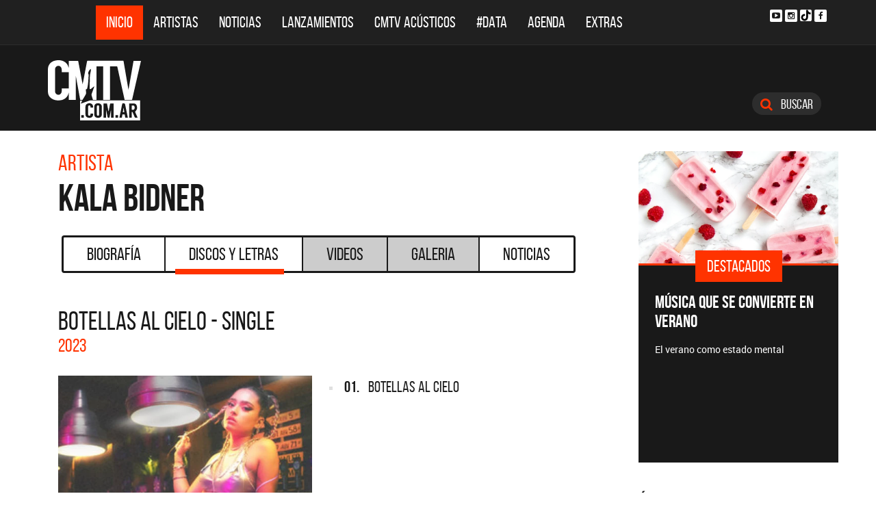

--- FILE ---
content_type: text/html; charset=ISO-8859-1
request_url: https://www.cmtv.com.ar/discos_letras/show.php?bnid=3146&banda=Kala_Bidner&DS_DS=22756&disco=BOTELLAS_AL_CIELO_-_SINGLE
body_size: 50233
content:
<!DOCTYPE html>
<html lang="es">
<head>
  
<title>CMTV - BOTELLAS AL CIELO - SINGLE de Kala Bidner</title>
<!--META DATA-->
<meta charset="ISO-8859-1">
<meta name="viewport" content="width=device-width, initial-scale=1, maximum-scale=5" />
<meta name="description" content='CMTV - Discografía actualizada de Kala Bidner'>
<meta name="author" content="CMTV">
<meta name="web_author" content="CMTV">
<meta name="Robots" content="all">
<meta name="copyright" content="2015" />
<meta name="robots" content="index, follow, max-image-preview:large">
<meta name="revisit-after" content="1 days" />
<meta name="theme-color" content="#a1a1a1"/>
<meta property="fb:pages" content="466025356756539" />


<!-- Google tag (gtag.js) -->
<script async src="https://www.googletagmanager.com/gtag/js?id=G-NBX9V9F7E2"></script>
<script>
  window.dataLayer = window.dataLayer || [];
  function gtag(){dataLayer.push(arguments);}
  gtag('js', new Date());

  gtag('config', 'G-NBX9V9F7E2');
</script>
<!-- end google new -->


<!--OPEN GRAPH PROTOCOL-->
<meta property="og:title" content="CMTV - BOTELLAS AL CIELO - SINGLE de Kala Bidner" />
<meta property="og:description" content='CMTV - Discografía actualizada de Kala Bidner' />

<meta property="og:url" content="https://www.cmtv.com.ar/discos_letras/show.php?bnid=3146&banda=Kala_Bidner&DS_DS=22756&disco=BOTELLAS_AL_CIELO_-_SINGLE" />
<meta property="og:locale" content="es_ES" />
<meta property="og:type" content="article" />
<meta property="og:site_name" content="CMTV" />
<meta property="og:image" content="//www.cmtv.com.ar/tapas-cd/0735176001685707186.webp" />
<meta property="og:image:secure_url" content="//www.cmtv.com.ar/tapas-cd/0735176001685707186.webp" />
<meta property="og:image:type" content="image/jpeg" />
<meta property="og:image:width" content="520" />
<meta property="og:image:height" content="445" />

<link rel="canonical" href="https://www.cmtv.com.ar/discos_letras/show.php?bnid=3146&banda=Kala_Bidner&DS_DS=22756&disco=BOTELLAS_AL_CIELO_-_SINGLE" />




<!--FAVICON-->
<link rel="icon" type="image/png" href="/images/favicon.png">

<!-- CSS principal (crítico) -->
<link rel="stylesheet" href="/css/app.min.css?v=4.2">


<!-- Font Awesome (no crítico) -->
<link rel="preload" href="/bower_components/font-awesome/css/font-awesome.min.css?v=4" as="style"
      onload="this.onload=null;this.rel='stylesheet'">
<noscript><link rel="stylesheet" href="/bower_components/font-awesome/css/font-awesome.min.css?v=4"></noscript>

<!-- Preload fuentes (ok) -->
<link rel="preload" as="font" type="font/woff2" href="/fonts/bebasneue_regular-webfont.woff2" crossorigin>
<link rel="preload" as="font" type="font/woff2" href="/fonts/bebasneue_bold-webfont.woff2" crossorigin>

<link rel="preconnect" href="https://s.e-planning.net">
<link rel="preconnect" href="https://ads.e-planning.net">

<link rel="dns-prefetch" href="https://googleads.g.doubleclick.net">
<link rel="dns-prefetch" href="https://pagead2.googlesyndication.com">
</head>

<body>
<!-- E-planning_Ajax.php -->
<!-- discos_letras/show.php -->	<!-- E-planning Ajax 24/03/2023 -->
	<script language="JavaScript" type="text/javascript">
	<!--
	var eplDoc = document, eplLL = false, eS1 = 'us.img.e-planning.net', eplArgs = { iIF:1,sV: schemeLocal() + "://ads.e-planning.net/" ,vV:"4",sI:"93c0",sec:"DiscosyLetras_Artistas",eIs:["DL1","DL2","Discografia_Homeinferior"]};
	function eplCheckStart() {
		if (document.epl) {
			var e = document.epl;
			if (e.eplReady()) return true;
			e.eplInit(eplArgs);
			if (eplArgs.custom) {
				for (var s in eplArgs.custom) {
					e.setCustomAdShow(s, eplArgs.custom[s]);
				}
			}
			return e.eplReady();
		} else if (!eplLL) {
			var epl41Script = document.createElement('SCRIPT'); epl41Script.async = true;
			epl41Script.src = schemeLocal() + '://' + eS1 + '/layers/epl-41.js';
			document.head.appendChild(epl41Script);
			eplLL = true;
		}
		return false;
	}
	eplCheckStart();
	function eplSetAdM(eID,custF) {
		if (eplCheckStart()) {
			if (custF) { document.epl.setCustomAdShow(eID,eplArgs.custom[eID]); }
			document.epl.showSpace(eID);
		} else {
			setTimeout(eplSetAdM.bind(null, eID, custF), 250);
		}
	}
	function eplAD4M(eID,custF) {
		document.write('<div id="eplAdDiv'+eID+'"></div>');
		if (custF) {
		    if (!eplArgs.custom) { eplArgs.custom = {}; }
		    eplArgs.custom[eID] = custF;
		}
		eplSetAdM(eID, custF?true:false);
	}
	function schemeLocal() {
		protocol = document.location.protocol || window.top.location.protocol;
		if (protocol) {
			return protocol.indexOf('https') !== -1 ? 'https' : 'http';
		}
	}
	//-->
	</script>
	<!-- End E-planning Ajax 24/03/2023 -->
  <!--INICIO MENU DE NAVEGACIÃ"N-->
  <header class="navegacion ">
  <nav class="navbar navbar-default navegacion-principal">
    <div class="container">
      <div class="navbar-header">
        <button type="button" class="navbar-toggle collapsed" data-toggle="collapse" data-target="#bs-example-navbar-collapse-1" aria-expanded="false">
          <span class="sr-only">Toggle navigation</span>
          <span class="icon-bar"></span>
          <span class="icon-bar"></span>
          <span class="icon-bar"></span>
        </button>
	<a href="#" id="abrir-buscador-mobile" class="hidden-sm hidden-md hidden-lg fa fa-search btn-danger buscamobile"></a>
        <a class="navbar-brand hidden-xs hidden-sm" href="/" title="CMTV"><img src="/images/logo_cmtv.svg" height="35" width="55" alt="CMTV.com.ar"  style="margin-top: 10px;"/></a>
        <a class="navbar-mobile hidden-sm hidden-md hidden-lg" href="/" title="CMTV"><img src="/images/logo_cmtv.svg" height="55" width="55" alt="CMTV.com.ar"/><div id="topname" class="hidden">Kala Bidner</div></a>
      </div>
      <div class="collapse navbar-collapse" id="bs-example-navbar-collapse-1">
        <ul class="nav navbar-nav">
           <li class="active"><a href="/" title="Inicio" class="link">Inicio</a></li>
          <li>
            <!--Desktop-->
            <a href="/biografia/" id="artistas-flotar" title="Artistas" class="link hidden-xs hidden-sm hidden-md">Artistas</a>
            <!--Mobile-->
            <a href="/biografia/" title="Artistas" class="link hidden-lg">Artistas</a>
          </li>
          <li>
            <!--Desktop-->
            <a href="/noticias/" id="noticias-flotar" title="Noticias" class="link hidden-xs hidden-sm hidden-md">Noticias</a>
            <!--Mobile-->
            <a href="/noticias/" title="Noticias" class="link hidden-lg">Noticias</a></li>
          <li><a href="/lanzamientos/" title="Lanzamientos" class="link">Lanzamientos</a></li>
          <li><a href="https://www.cmtv.com.ar/programacion/show.php?pid=9&programa=Acusticos" title="CMTV Acústicos" class="link">CMTV Acústicos</a></li>
                <li><a href="https://cmtv.com.ar/data/" title="#DATA" class="link">#DATA</a></li>
           <li><a href="/cartelera/" title="Agenda" class="link">Agenda</a></li>
          <li><a href="/programacion/" title="Programas" class="link">Extras</a></li>
        </ul>
        <div class="social visible-lg">
          <!-- <a href="http://www.facebook.com/cmelcanaldelamusicaoficial/"  target="_blank" title="Facebook" class="fa fa-facebook fa-background"></a> -->
          <a href="https://www.youtube.com/user/CMTVmusica/"  target="_blank" title="YouTube" class="fa fa-youtube-play fa-background"></a>
		  <a href="https://www.instagram.com/cmtvargentina/?hl=es"  target="_blank" title="Instagram" class="fa fa-instagram fa-background"></a>
          <a href="https://www.tiktok.com/@cmtv.com.ar"  target="_blank" title="Tik Tok" class="fa fa-tiktok fa-background icon-tiktok-negro"></a>
		  <a href="https://www.facebook.com/cmtvargentina/"  target="_blank" title="Facebook" class="fa fa-facebook fa-background"></a>
        </div>

        <div id="nueredes" class="text-center visible-xs" >
          Nuestras Redes: &nbsp;&nbsp; 
          <a href="https://www.facebook.com/cmtvargentina/"  target="_blank" class="btn btn-info btn-circle "><i class="fa fa-facebook"></i></a>
          <!--a href="https://twitter.com/cmtvargentina/"  target="_blank" class="btn btn-info btn-circle "><i class="fa fa-twitter"></i></a></a> -->
          <a href="https://www.youtube.com/user/CMTVmusica/"  target="_blank" class="btn btn-info btn-circle "><i class="fa fa-youtube-play"></i></a>
          <!--<a href="a" class="btn btn-info btn-circle "><i class="fa fa-2x fa-google-plus fa-background"></i></a> -->
          <a href="https://www.instagram.com/cmtvargentina/?hl=es"  target="_blank" class="btn btn-info btn-circle "><i class="fa fa-instagram fa-background"></i></a>
<a href="https://www.youtube.com/user/CMTVmusica/"  target="_blank" class="btn btn-info btn-circle "><i class="fa icon-tiktok-blanco" style="margin-right: 0px;"></i></a>


        </div>

      </div>
    </div>
    <div class="desvanecimiento" id="desvanecimiento-01"></div>
    <div class="desvanecimiento" id="desvanecimiento-02"></div>
   <!--INICIO CUADRO FLOTANTE-->
    <!--ARTISTAS-->
    <div class="flotante-artistas">
    </div>

    <div class="flotante">
    <!--NOTICIAS-->
    <div class="container flotante-noticias">

    </div>
  </div>
  <!--FIN CUADRO FLOTANTE-->
  </nav>

  
    <!--LOGO + PUBLICIDAD-->
    <div class="navegacion-marca">
      <div class="container">
        <div class="row">
          <!--LOGO-->
          <div class="col-lg-2" style="margin-top: 10px;">
            <a href="/" title="CMTV.com.ar"><img src="/images/logo_cmtv.svg" alt="CMTV.com.ar" width="136" height="88" class="logo img-responsive" /></a>
          </div>
          <!--PUBLICIDAD-->
          <div class="col-lg-8">
            <!--ESPACIO PUBLICIDAD-->
            <div class="publicidad">
<!-- e-planning CMTV _ DiscosyLetras_Artistas _ DL1 -->
<script type='text/javascript'>eplAD4M('DL1');</script>
<!-- End banner new -->
</div>
          </div>
          <div class="col-lg-2">
            <a id="abrir-buscador" class="btn btn-search hidden-xs" title="Abrir Buscador"><i class="fa fa-search"></i>
 Buscar</a>
          </div>
        </div>
      </div>
    </div>
    <!--BARRA DE BUSQUEDA-->
    <div class="navegacion-buscador" style="display:none">
      <div class="container">
        <div class="row">
          <div class="col-lg-12">
            <div class="contenedor">
              <div class="col-xs-2 col-sm-1 col-md-1 col-lg-1">
              	<div class="icono">
                    <img src="/images/icono_buscador.svg" alt="Buscador" width="21" height="21"/>
             	</div>
              </div>
              <div class="col-xs-4 col-sm-8 col-md-8 col-lg-9">
              	<div class="campo">
                    <input id="flotar-busqueda" type="text" placeholder="Busca tu artista favorito...">
              	</div>
              </div>
              <div class="col-xs-6 col-sm-3 col-md-3 col-lg-2">
              	<div class="busqueda">
                    <a class="btn btn-default" title="Buscar">Buscar</a>
              	</div>
              	<div class="cerrar" style='padding-right: 0px;'>
                    <a id="cerrar-buscador" href="#" title="Cerrar"><img src="/images/icono_cerrar.svg" alt="Cerrar" width="15" height="15"/></a>
              	</div>
              </div>
            </div>
          </div>
        </div>
      </div>
      <!--RESULTADOS DE BUSQUEDA-->
      <div class="flotante-busqueda" style='z-index:39;'>

      </div>
    </div>
  </header>
  <!--FIN MENU DE NAVEGACIÃ"N-->
 
<!--INICIO CUERPO-->
  <div class="container artista">
  <div class="row">
    <!--CONTENIDO PRINCIPAL-->
    <main class="col-md-9 discos">

      <!-- locate banner 1-->
      <div id="bn-cel-1" class='hidden-md hidden-lg' style="margin-left:-5px;text-align: center"></div>
      <br class='hidden-md hidden-lg'>
      <!-- end locate banner 1-->

      <!--INICIO TITULO Y MENU-->
      <header class="row">
        <div class="col-lg-12">
          <div class="col-md-8">
          <h3 class="tituloartista">Artista</h3>
          <h1 id="share_title" class="tituloartista">Kala Bidner</h1>
          </div>
          <div class="col-md-4 social" style='display:none'>
            <i class="fa fa-share-alt"></i>
            <span class="hidden-md">Compartir</span>
            <a id="share-facebook" href="#" title="Compartir en Facebook">
              <i class="fa fa-facebook"></i>
              <span id="facebook-count" class="share_count">0</span>
            </a>
            <a id="share-twitter" href="#" title="Compartir en Twitter">
              <i class="fa fa-twitter"></i>
              <span id="twitter-count" class="share_count">0</span>
            </a>
          </div>
        </div>
        
	<!-- Botonera  desktop 3-->
<div class="hidden-xs">
  <div class="col-md-12">
    <!--TABS-->
    <div class="btn-group menu" role="group" aria-label="...">
      <!--TAB SELECCIONADA-->
      <!--USAR CLASE "DESACTIVADO" PARA DESHABILITAR VISUALMENTE-->
      <a href="../biografia/show.php?bnid=3146&banda=Kala_Bidner" class="btn  DESACTIVADO" title="Biografía" id="aa_Biografia">Biografía<span></span></a>
      <a href="../discos_letras/show.php?bnid=3146&banda=Kala_Bidner" class="btn DESACTIVADO" title="Discos y Letras" id="aa_Discos">Discos y Letras<span></span></a>
      <a href="../videos/show.php?bnid=3146&banda=Kala_Bidner" class="btn DESACTIVADO" title="Videos" id="aa_Videos">Videos<span></span></a>
      <a href="../galeria/show.php?bnid=3146&banda=Kala_Bidner" class="btn DESACTIVADO" title="Especiales" id="aa_Galeria">Galeria<span></span></a>
      <a href="../noticias/show.php?bnid=3146&banda=Kala_Bidner" class="btn DESACTIVADO" title="Noticias" id="aa_Noticias">Noticias<span></span></a>
    </div>
  </div>
</div><!-- end desktop-->

<!-- Start nav cel new -->
<div class="celular hidden-md hidden-lg hidden-sm">
  <nav class="navbar navbar-default" role="navigation" style="z-index: 33;">
    <div class="navbar-header" style="    background-color: #f9f9f9;">
      <button type="button" class="navbar-toggle" data-toggle="collapse" data-target="#second-cel-nav">
        <span class="sr-only">Toggle navigation</span>
        <span class="icon-bar"></span>
        <span class="icon-bar"></span>
        <span class="icon-bar"></span>
      </button>
      <a class="second-cel-nav" href="#">Discos</a>
    </div>
    <div class="collapse navbar-collapse" id="second-cel-nav">
      <ul class="nav navbar-nav">
        <li><a href="../biografia/show.php?bnid=3146&banda=Kala_Bidner" class="DESACTIVADO" id="ba_Biografia">Biografia</a></li>
        <li><a href="../discos_letras/show.php?bnid=3146&banda=Kala_Bidner" class="DESACTIVADO" id="ba_Discos">Discos y Letras</a></li>
        <li><a href="../videos/show.php?bnid=3146&banda=Kala_Bidner" class="DESACTIVADO" id="ba_Videos">Videos</a></li>
        <li><a href="../galeria/show.php?bnid=3146&banda=Kala_Bidner" class="DESACTIVADO" id="ba_Galeria">Galeria</a></li>
        <li><a href="../noticias/show.php?bnid=3146&banda=Kala_Bidner" class="DESACTIVADO" id="ba_Noticias">Noticias</a></li>
      </ul>
    </div>
  </nav>
</div>
<!-- End nav cel new -->
      </header>
      <!--FIN TITULO Y MENU-->
      




      <!--INICIO DISCOS Y LETRAS-->
      <article class="col-lg-12">
        <div class="row">
          <div class="col-md-12">
            <header>
              <h2>BOTELLAS AL CIELO - SINGLE</h2>
              <h6>2023</h6>
            </header>
          </div>
        </div>
        <div class="row">
          <div class="col-md-6">
            <figure>
              <img src="//www.cmtv.com.ar/tapas-cd/0735176001685707186.webp" alt="Kala Bidner - BOTELLAS AL CIELO - SINGLE" width="372" height="372" class="img-responsive"/>
            </figure>
          </div>
          <div class="col-md-6">
            <ul class="temas">
		<li><a href="/discos_letras/letra.php?bnid=3146&banda=Kala_Bidner&DS_DS=22756&tmid=181260&tema=BOTELLAS_AL_CIELO_" title="BOTELLAS AL CIELO "><span class="numero">01.</span>
		<span class="nombre">BOTELLAS AL CIELO </span></a></li>
            </ul>
          </div>
        </div>
      </article>
      <!--FIN DISCOS Y LETRAS-->


     <!--INICIO OTRS DISCOS-->
      <section class="otros">
        <div class="row">
        <div class="col-md-12 col-xs-12">
          <div class="row">
           <a href="/discos_letras/show.php?bnid=3146&banda=Kala_Bidner&DS_DS=22756&disco=BOTELLAS_AL_CIELO_-_SINGLE" title="BOTELLAS AL CIELO - SINGLE"><div class="col-xs-6 col-md-4">
            
                            <img
                class="img-fluid"
                src="https://www.cmtv.com.ar/tapas-cd/0735176001685707186.webp"
                srcset="
                  https://www.cmtv.com.ar/tapas_cd_227x227/0735176001685707186.webp 227w,
                  https://www.cmtv.com.ar/tapas-cd/0735176001685707186.webp 500w
                "
                sizes="(max-width: 768px) 50vw, 400px"
                alt="Kala Bidner - BOTELLAS AL CIELO - SINGLE"
                width="227"
                height="227"
                loading="lazy"
                decoding="async"
              />

              <h3>BOTELLAS AL CIELO - SINGLE</h3>
              <h6>2023</h6>
            </div></a>
           <a href="/discos_letras/show.php?bnid=3146&banda=Kala_Bidner&DS_DS=22168&disco=NO_PODRAS_REMIX_-_SINGLE" title="NO PODRÁS REMIX - SINGLE"><div class="col-xs-6 col-md-4">
            
                            <img
                class="img-fluid"
                src="https://www.cmtv.com.ar/tapas-cd/0590586001679928483.webp"
                srcset="
                  https://www.cmtv.com.ar/tapas_cd_227x227/0590586001679928483.webp 227w,
                  https://www.cmtv.com.ar/tapas-cd/0590586001679928483.webp 500w
                "
                sizes="(max-width: 768px) 50vw, 400px"
                alt="Kala Bidner - NO PODRÁS REMIX - SINGLE"
                width="227"
                height="227"
                loading="lazy"
                decoding="async"
              />

              <h3>NO PODRÁS REMIX - SINGLE</h3>
              <h6>2023</h6>
            </div></a>
           <a href="/discos_letras/show.php?bnid=3146&banda=Kala_Bidner&DS_DS=22020&disco=ACUSTICO,_VOL.1_(LIVE_SESSION)_EP_" title="ACÚSTICO, VOL.1 (LIVE SESSION) EP "><div class="col-xs-6 col-md-4">
            
                            <img
                class="img-fluid"
                src="https://www.cmtv.com.ar/tapas-cd/0833439001677880110.webp"
                srcset="
                  https://www.cmtv.com.ar/tapas_cd_227x227/0833439001677880110.webp 227w,
                  https://www.cmtv.com.ar/tapas-cd/0833439001677880110.webp 500w
                "
                sizes="(max-width: 768px) 50vw, 400px"
                alt="Kala Bidner - ACÚSTICO, VOL.1 (LIVE SESSION) EP "
                width="227"
                height="227"
                loading="lazy"
                decoding="async"
              />

              <h3><span title="ACÚSTICO, VOL.1 (LIVE SESSION) EP ">ACÚSTICO, VOL.1 (LIVE S...</span></h3>
              <h6>2023</h6>
            </div></a>
         </div>
        </div>
        </div>
      </section>
      <!--FIN OTROS DISCOS-->

<style>
.side .publicidad {
height: auto !important;
}

/* Extra small devices (phones, 600px and down) */
@media only screen and (max-width: 600px) {
  .otros h3{
    font-size: 7vw !important;
    min-height: 64px !important;
  }
  .otros h6{
    font-size: 29px !important;
  }
}
</style>






    </main>
    <!--COLUMNA LATERAL-->
    <aside class="col-md-3 side hidden-xs hidden-sm">
      
     <!--NOTICIA DESTACADA-->
     
<style>
.inicio .noticias-destacadas article {
    height: 455px !important;
}
</style>

 <!--NOTICIA DESTACADA-->
      <div class="side-destacadas">
      <ul class="bxslider-destacadas">

        <li class="inicio">
        <section class="noticias-destacadas"><header class="hidden"><h4>Noticias Destacadas</h4></header>
          <article>
            <a href="https://www.cmtv.com.ar/noticias/noticia_completa.php?bnid=3460&nid=34575&artista=CMTV_Destacados&titulo=El_verano_como_estado_mental" title="Música que se convierte en verano" class="link-img"><img src="/imagenes_home/vp1.webp" alt="Música que se convierte en verano" width="293" height="163" class=" img-responsive"/></a>
            <header>
              <div class="cartel">
                <h4 class="cartel">Destacados</h4>
              </div>
              <a href="https://www.cmtv.com.ar/noticias/noticia_completa.php?bnid=3460&nid=34575&artista=CMTV_Destacados&titulo=El_verano_como_estado_mental" title="Música que se convierte en verano"><h3>Música que se convierte en verano</h3></a>
            </header>
            <p>El verano como estado mental</p>
          <div class="espacio"></div>
          </article>
        </section>
        </li>
        <li class="inicio">
        <section class="noticias-destacadas"><header class="hidden"><h4>Noticias Destacadas</h4></header>
          <article>
            <a href="https://www.cmtv.com.ar/noticias/noticia_completa.php?bnid=276&nid=34320&artista=Soda_Stereo&titulo=Soda_Stereo_se_presenta_en_vivo:_consegui_tus_entradas" title="Soda Stereo se presenta en vivo en 2026" class="link-img"><img src="/imagenes_home/vp2.webp" alt="Soda Stereo se presenta en vivo en 2026" width="293" height="163" class=" img-responsive"/></a>
            <header>
              <div class="cartel">
                <h4 class="cartel">Destacados</h4>
              </div>
              <a href="https://www.cmtv.com.ar/noticias/noticia_completa.php?bnid=276&nid=34320&artista=Soda_Stereo&titulo=Soda_Stereo_se_presenta_en_vivo:_consegui_tus_entradas" title="Soda Stereo se presenta en vivo en 2026"><h3>Soda Stereo se presenta en vivo en 2026</h3></a>
            </header>
            <p>Vuelve Soda Stereo</p>
          <div class="espacio"></div>
          </article>
        </section>
        </li>
        <li class="inicio">
        <section class="noticias-destacadas"><header class="hidden"><h4>Noticias Destacadas</h4></header>
          <article>
            <a href="https://www.cmtv.com.ar/lanzamientos/" title="Singles y Discos destacados" class="link-img"><img src="/imagenes_home/vp3.webp" alt="Singles y Discos destacados" width="293" height="163" class=" img-responsive"/></a>
            <header>
              <div class="cartel">
                <h4 class="cartel">Destacados</h4>
              </div>
              <a href="https://www.cmtv.com.ar/lanzamientos/" title="Singles y Discos destacados"><h3>Singles y Discos destacados</h3></a>
            </header>
            <p>Lanzamientos CMTV</p>
          <div class="espacio"></div>
          </article>
        </section>
        </li>
        <li class="inicio">
        <section class="noticias-destacadas"><header class="hidden"><h4>Noticias Destacadas</h4></header>
          <article>
            <a href="https://www.cmtv.com.ar/programacion/show.php?pid=9&programa=Acusticos" title="CMTV Acústico: Todas las temporadas" class="link-img"><img src="/imagenes_home/vp4.webp" alt="CMTV Acústico: Todas las temporadas" width="293" height="163" class=" img-responsive"/></a>
            <header>
              <div class="cartel">
                <h4 class="cartel">Destacados</h4>
              </div>
              <a href="https://www.cmtv.com.ar/programacion/show.php?pid=9&programa=Acusticos" title="CMTV Acústico: Todas las temporadas"><h3>CMTV Acústico: Todas las temporadas</h3></a>
            </header>
            <p>Acústicos exclusivos</p>
          <div class="espacio"></div>
          </article>
        </section>
        </li>
        <li class="inicio">
        <section class="noticias-destacadas"><header class="hidden"><h4>Noticias Destacadas</h4></header>
          <article>
            <a href="https://cmtv.com.ar/data/" title="#DATA: Tutoriales de música" class="link-img"><img src="/imagenes_home/vp5.webp" alt="#DATA: Tutoriales de música" width="293" height="163" class=" img-responsive"/></a>
            <header>
              <div class="cartel">
                <h4 class="cartel">Destacados</h4>
              </div>
              <a href="https://cmtv.com.ar/data/" title="#DATA: Tutoriales de música"><h3>#DATA: Tutoriales de música</h3></a>
            </header>
            <p></p>
          <div class="espacio"></div>
          </article>
        </section>
        </li>
        <li class="inicio">
        <section class="noticias-destacadas"><header class="hidden"><h4>Noticias Destacadas</h4></header>
          <article>
            <a href="https://www.cmtv.com.ar/programacion/show.php?pid=9&programa=Acusticos" title="CMTV Acústicos" class="link-img"><img src="/imagenes_home/vp6.webp" alt="CMTV Acústicos" width="293" height="163" class=" img-responsive"/></a>
            <header>
              <div class="cartel">
                <h4 class="cartel">Destacados</h4>
              </div>
              <a href="https://www.cmtv.com.ar/programacion/show.php?pid=9&programa=Acusticos" title="CMTV Acústicos"><h3>CMTV Acústicos</h3></a>
            </header>
            <p>La colección completa de los CMTV Acústicos. Todos los meses se suman nuevos artistas.</p>
          <div class="espacio"></div>
          </article>
        </section>
        </li>
      </ul>
      </div>
<!--end NOTICIA DESTACADA-->
     <!-- end NOTICIA DESTACADA-->
 
      <!--PUBLICIDAD-->
      <div class="publicidad" id="bn-show-1" >
        
<!-- e-planning CMTV _ DiscosyLetras_Artistas _ DL2 -->
<script type='text/javascript'>eplAD4M('DL2');</script>
<!-- End banner new -->
      </div>
      
     <!--ULTIMAS NOTICIAS-->
     <!--ULTIMAS NOTICIAS-->
<section class="side-noticias">
  <div class="row">
    <header class="col-md-12"><h6>Últimas Noticias</h6></header>
    <div class="col-md-12 col-xs-4 item">
      <div class="contenedor">
        <figure>
          <a href="https://www.cmtv.com.ar/noticias/noticia_completa.php?bnid=282&nid=34610&artista=Luis_Alberto_Spinetta&titulo=El_legado_de_Spinetta_resuena_en_YouTube_con_nuevo_lanzamiento" title="El legado de Spinetta resuena en YouTube con nuevo lanzamiento"><img data-original="//www.cmtv.com.ar/imagenes_noticias_150x128/0294457001769217618.webp?El_legado_de_Spinetta_resuena_en_YouTube_con_nuevo_lanzamiento" alt="Luis Alberto Spinetta - El legado de Spinetta resuena en YouTube con nuevo lanzamiento" width="124" height="106" class="show_img img-responsive"/></a>
        </figure>
        <header class="notibarrast">
          <span>23-ene-2026</span>
          <h5><a href="https://www.cmtv.com.ar/noticias/noticia_completa.php?bnid=282&nid=34610&artista=Luis_Alberto_Spinetta&titulo=El_legado_de_Spinetta_resuena_en_YouTube_con_nuevo_lanzamiento" title="El legado de Spinetta resuena en YouTube con nuevo lanzamiento">El legado de Spinetta resuena en YouTube con nuevo lanzamiento</a></h5>
        </header>
      </div>
    </div>
    <div class="col-md-12 col-xs-4 item">
      <div class="contenedor">
        <figure>
          <a href="https://www.cmtv.com.ar/noticias/noticia_completa.php?bnid=2887&nid=34604&artista=Flor_Paz&titulo=Flor_Paz_activa_su_temporada_de_shows" title="Flor Paz activa su temporada de shows"><img data-original="//www.cmtv.com.ar/imagenes_noticias_150x128/0714061001769205793.webp?Flor_Paz_activa_su_temporada_de_shows" alt="Flor Paz - Flor Paz activa su temporada de shows" width="124" height="106" class="show_img img-responsive"/></a>
        </figure>
        <header class="notibarrast">
          <span>23-ene-2026</span>
          <h5><a href="https://www.cmtv.com.ar/noticias/noticia_completa.php?bnid=2887&nid=34604&artista=Flor_Paz&titulo=Flor_Paz_activa_su_temporada_de_shows" title="Flor Paz activa su temporada de shows">Flor Paz activa su temporada de shows</a></h5>
        </header>
      </div>
    </div>
    <div class="col-md-12 col-xs-4 item">
      <div class="contenedor">
        <figure>
          <a href="https://www.cmtv.com.ar/noticias/noticia_completa.php?bnid=277&nid=34602&artista=Soledad&titulo=Soledad_y_La_T_y_la_M_lanzan_“Como_que_no?”" title="Soledad y La T y la M lanzan “Cómo que no?”"><img data-original="//www.cmtv.com.ar/imagenes_noticias_150x128/0503271001769136937.webp?Soledad_y_La_T_y_la_M_lanzan_“Como_que_no?”" alt="Soledad - Soledad y La T y la M lanzan “Cómo que no?”" width="124" height="106" class="show_img img-responsive"/></a>
        </figure>
        <header class="notibarrast">
          <span>23-ene-2026</span>
          <h5><a href="https://www.cmtv.com.ar/noticias/noticia_completa.php?bnid=277&nid=34602&artista=Soledad&titulo=Soledad_y_La_T_y_la_M_lanzan_“Como_que_no?”" title="Soledad y La T y la M lanzan “Cómo que no?”">Soledad y La T y la M lanzan “Cómo que no?”</a></h5>
        </header>
      </div>
    </div>
    <div class="col-md-12 col-xs-4 item">
      <div class="contenedor">
        <figure>
          <a href="https://www.cmtv.com.ar/noticias/noticia_completa.php?bnid=118&nid=34601&artista=Luis_Fonsi&titulo=Luis_Fonsi_y_Feid_se_unen_en_una_nueva_colaboracion" title="Luis Fonsi y Feid se unen en una nueva colaboración"><img data-original="//www.cmtv.com.ar/imagenes_noticias_150x128/0908334001769134962.webp?Luis_Fonsi_y_Feid_se_unen_en_una_nueva_colaboracion" alt="Luis Fonsi - Luis Fonsi y Feid se unen en una nueva colaboración" width="124" height="106" class="show_img img-responsive"/></a>
        </figure>
        <header class="notibarrast">
          <span>23-ene-2026</span>
          <h5><a href="https://www.cmtv.com.ar/noticias/noticia_completa.php?bnid=118&nid=34601&artista=Luis_Fonsi&titulo=Luis_Fonsi_y_Feid_se_unen_en_una_nueva_colaboracion" title="Luis Fonsi y Feid se unen en una nueva colaboración">Luis Fonsi y Feid se unen en una nueva colaboración</a></h5>
        </header>
      </div>
    </div>
    <div class="col-md-12 col-xs-4 item">
      <div class="contenedor">
        <figure>
          <a href="https://www.cmtv.com.ar/noticias/noticia_completa.php?bnid=3156&nid=34600&artista=Ke_Personajes&titulo=Ke_Personajes_vuelve_a_La_Plata_para_una_fiesta_inolvidable" title="Ke Personajes vuelve a La Plata para una fiesta inolvidable"><img data-original="//www.cmtv.com.ar/imagenes_noticias_150x128/0283550001769011789.jpg?Ke_Personajes_vuelve_a_La_Plata_para_una_fiesta_inolvidable" alt="Ke Personajes - Ke Personajes vuelve a La Plata para una fiesta inolvidable" width="124" height="106" class="show_img img-responsive"/></a>
        </figure>
        <header class="notibarrast">
          <span>21-ene-2026</span>
          <h5><a href="https://www.cmtv.com.ar/noticias/noticia_completa.php?bnid=3156&nid=34600&artista=Ke_Personajes&titulo=Ke_Personajes_vuelve_a_La_Plata_para_una_fiesta_inolvidable" title="Ke Personajes vuelve a La Plata para una fiesta inolvidable">Ke Personajes vuelve a La Plata para una fiesta inolvidable</a></h5>
        </header>
      </div>
    </div>
    <div class="col-md-12 col-xs-4 item">
      <div class="contenedor">
        <figure>
          <a href="https://www.cmtv.com.ar/noticias/noticia_completa.php?bnid=3343&nid=34599&artista=Wanda_Nara&titulo=¿Se_viene_colaboracion_de_Wanda_Nara_con_Walas_y_Ariel_Puchetta?" title="¿Se viene colaboración de Wanda Nara con Walas y Ariel Puchetta?"><img data-original="//www.cmtv.com.ar/imagenes_noticias_150x128/0613978001768934787.webp?¿Se_viene_colaboracion_de_Wanda_Nara_con_Walas_y_Ariel_Puchetta?" alt="Wanda Nara - ¿Se viene colaboración de Wanda Nara con Walas y Ariel Puchetta?" width="124" height="106" class="show_img img-responsive"/></a>
        </figure>
        <header class="notibarrast">
          <span>20-ene-2026</span>
          <h5><a href="https://www.cmtv.com.ar/noticias/noticia_completa.php?bnid=3343&nid=34599&artista=Wanda_Nara&titulo=¿Se_viene_colaboracion_de_Wanda_Nara_con_Walas_y_Ariel_Puchetta?" title="¿Se viene colaboración de Wanda Nara con Walas y Ariel Puchetta?">¿Se viene colaboración de Wanda Nara con Walas y Ariel Puchetta?</a></h5>
        </header>
      </div>
    </div>
  </div>
</section> 

<style>
.notibarrast h5 a {  color:#000000;}
.notibarrast h5 a:hover { color:#ff3300;}
</style>
     <!-- end ULTIMAS NOTICIAS-->

      <!--PUBLICIDAD-->
      <div class="publicidad" id="bn-show-2">
                <script async src="//pagead2.googlesyndication.com/pagead/js/adsbygoogle.js"></script>
        <!-- 300 x 250 Google Adsence -->
        <ins class="adsbygoogle"
             style="display:inline-block;width:300px;height:250px"
             data-ad-client="ca-pub-7025678077861346"
             data-ad-slot="6563397144"></ins>
        <script>
        (adsbygoogle = window.adsbygoogle || []).push({});
        </script>
      </div>
      
      <!--LANZAMIENTOS-->
      
      <!--LANZAMIENTOS-->
      <section class="side-lanzamientos">
        <header>
          <h6>Lanzamientos</h6>
        </header>
        <div class="fondo"></div>
        <ul class="bxslider-lanzamiento-individual">


          <li>
            <a href="/discos_letras/show.php?bnid=3034&banda=La_K´onga_(La_Konga)&DS_DS=27069&disco=LA_LUNA_Y_TU_/_UNA_RAFAGA_DE_AMOR_-_SINGLE" title="LA LUNA Y TÚ / UNA RÁFAGA DE AMOR - SINGLE"><figure>
              <img data-original="//www.cmtv.com.ar/tapas_cd_227x227/0255557001769219655.webp" alt="La K´onga (La Konga) - LA LUNA Y TÚ / UNA RÁFAGA DE AMOR - SINGLE"  width="240" height="240" class="show_img img-responsive"/>
            </figure>
            <div class="cuerpo">
              <h5>La K´onga (La Konga)</h5>
              <p>LA LUNA Y TÚ / UNA RÁFAGA DE AMOR - SINGLE</p>
            </div></a>
          </li>

          <li>
            <a href="/discos_letras/show.php?bnid=152&banda=Juanes&DS_DS=27071&disco=HAGAMOS_QUE_-_SINGLE" title="HAGAMOS QUE - SINGLE"><figure>
              <img data-original="//www.cmtv.com.ar/tapas_cd_227x227/0700117001769220745.webp" alt="Juanes - HAGAMOS QUE - SINGLE"  width="240" height="240" class="show_img img-responsive"/>
            </figure>
            <div class="cuerpo">
              <h5>Juanes</h5>
              <p>HAGAMOS QUE - SINGLE</p>
            </div></a>
          </li>

          <li>
            <a href="/discos_letras/show.php?bnid=118&banda=Luis_Fonsi&DS_DS=27065&disco=CAMBIARE_-_SINGLE" title="CAMBIARÉ - SINGLE"><figure>
              <img data-original="//www.cmtv.com.ar/tapas_cd_227x227/0804288001769049422.webp" alt="Luis Fonsi - CAMBIARÉ - SINGLE"  width="240" height="240" class="show_img img-responsive"/>
            </figure>
            <div class="cuerpo">
              <h5>Luis Fonsi</h5>
              <p>CAMBIARÉ - SINGLE</p>
            </div></a>
          </li>

          <li>
            <a href="/discos_letras/show.php?bnid=277&banda=Soledad&DS_DS=27063&disco=COMO_QUE_NO?_(CASA_SOLE)_-_SINGLE" title="COMO QUE NO? (CASA SOLE) - SINGLE"><figure>
              <img data-original="//www.cmtv.com.ar/tapas_cd_227x227/0217373001769046844.webp" alt="Soledad - COMO QUE NO? (CASA SOLE) - SINGLE"  width="240" height="240" class="show_img img-responsive"/>
            </figure>
            <div class="cuerpo">
              <h5>Soledad</h5>
              <p>COMO QUE NO? (CASA SOLE) - SINGLE</p>
            </div></a>
          </li>

          <li>
            <a href="/discos_letras/show.php?bnid=3553&banda=Olivia_Wald&DS_DS=27072&disco=ESTIMADO_COBARDE_-_SINGLE" title="ESTIMADO COBARDE - SINGLE"><figure>
              <img data-original="//www.cmtv.com.ar/tapas_cd_227x227/0055413001769221180.webp" alt="Olivia Wald - ESTIMADO COBARDE - SINGLE"  width="240" height="240" class="show_img img-responsive"/>
            </figure>
            <div class="cuerpo">
              <h5>Olivia Wald</h5>
              <p>ESTIMADO COBARDE - SINGLE</p>
            </div></a>
          </li>
        </ul>
      </section>
      
      <!--end LANZAMIENTOS-->

      <!--uLTIMOS BUSCADOS-->
      
 <!--ULTIMOS BUSCADOS-->
      <section class="side-buscados">
        <div class="row">
        <div class="col-lg-12 titulo">
          <img src="/images/ultimos-buscados-side.png" alt="Ã.ltimos Buscados" width="249" height="71" class="img-responsive" />
        </div></div>

        <div class="colg-lg-12">
          <a href="/biografia/show.php?bnid=2481&banda=Ozuna" title="Ozuna">
          <div class="item">
            <figure>
              <img data-original="//www.cmtv.com.ar/imagenes_artistas_68x58/2481.webp" width="68" height="68" class="img-responsive img-circle show_img" alt="Ozuna"/>
            </figure>
            <div class="info">
              <h6>Ozuna</h6>
              <span>Discografía</span>
            </div>
          </div>
          </a>
        </div>
        <div class="colg-lg-12">
          <a href="/biografia/show.php?bnid=3551&banda=Fabro" title="Fabro">
          <div class="item">
            <figure>
              <img data-original="//www.cmtv.com.ar/imagenes_artistas_68x58/3551.webp" width="68" height="68" class="img-responsive img-circle show_img" alt="Fabro"/>
            </figure>
            <div class="info">
              <h6>Fabro</h6>
              <span>Discografía</span>
            </div>
          </div>
          </a>
        </div>
        <div class="colg-lg-12">
          <a href="/biografia/show.php?bnid=30&banda=Banda_XXI" title="Banda XXI">
          <div class="item">
            <figure>
              <img data-original="//www.cmtv.com.ar/imagenes_artistas_68x58/30.webp" width="68" height="68" class="img-responsive img-circle show_img" alt="Banda XXI"/>
            </figure>
            <div class="info">
              <h6>Banda XXI</h6>
              <span>Discografía</span>
            </div>
          </div>
          </a>
        </div>
        <div class="colg-lg-12">
          <a href="/biografia/show.php?bnid=30&banda=Banda_XXI" title="Banda XXI">
          <div class="item">
            <figure>
              <img data-original="//www.cmtv.com.ar/imagenes_artistas_68x58/30.webp" width="68" height="68" class="img-responsive img-circle show_img" alt="Banda XXI"/>
            </figure>
            <div class="info">
              <h6>Banda XXI</h6>
              <span>Discografía</span>
            </div>
          </div>
          </a>
        </div>
        <div class="alfabeto">
          <div class="row">
            <div class="col-lg-12">
              <h6>De la <span>A</span> a la <span>Z</span></h6>
            </div>
            <div class="col-lg-12">
              <select name="Letras" onchange="location = '/biografia/index.php?letra='+this.options[this.selectedIndex].value;">
                <option value="" disabled selected>BUSCAR POR LETRA</option>
                <option value="A">Letra A</option>
                <option value="B">Letra B</option>
                <option value="C">Letra C</option>
                <option value="D">Letra D</option>
                <option value="E">Letra E</option>
                <option value="F">Letra F</option>
                <option value="G">Letra G</option>
                <option value="H">Letra H</option>
                <option value="I">Letra I</option>
                <option value="J">Letra J</option>
                <option value="K">Letra K</option>
                <option value="L">Letra L</option>
                <option value="M">Letra M</option>
                <option value="N">Letra N</option>
                <option value="O">Letra O</option>
                <option value="P">Letra P</option>
                <option value="Q">Letra Q</option>
                <option value="R">Letra R</option>
                <option value="S">Letra S</option>
                <option value="T">Letra T</option>
                <option value="U">Letra U</option>
                <option value="V">Letra V</option>
                <option value="W">Letra W</option>
                <option value="X">Letra X</option>
                <option value="Y">Letra Y</option>
                <option value="Z">Letra Z</option>
              </select>
            </div>
          </div>
        </div>
      </section>
      <!-- end uLTIMOS BUSCADOS-->
    </aside>
  </div>
  </div>

      <!-- locate banner 2-->
      <div id="bn-cel-2" class='hidden-md hidden-lg'  style="margin-left:-20px; text-align: center;height: 255px !important"></div>
      <br class='hidden-md hidden-lg'>
      <!-- end locate banner 1-->

  <!--FIN CUERPO-->
<style type="text/css">
  .bx-pager-link{display: none!important;}
</style>

<!-- banner flotante nuevo 01-04-2023 -->
<!-- end banner flotante nuevo 01-04-2023 -->

  <!--INICIO FOOTER-->
  <footer class="footer  ">
    <!--MENU-->
    <div class="footer-menu">
      <div class="container">
        <div class="row">
          <div class="col-sm-3 col-sm-offset-1 col-xs-6" id="ft-cm">
            <h4>CMTV.com.ar</h4>
            <i class="divisor"></i>
            <ul>
              <li><a href="/" title="Inicio">Inicio</a></li>
              <li><a href="/biografia/" title="Artistas-Bandas">Artistas-Bandas</a></li>
              <li><a href="/noticias/" title="Noticias">Noticias</a></li>
              <li><a href="/lanzamientos/" title="Lanzamientos">Lanzamientos</a></li>
              <li><a href="/cartelera/" title="Agenda">Agenda</a></li>
              <li><a href="/programacion/" title="Programas">Extras</a></li>
            </ul>
          </div>
          <div class="col-sm-3 hidden-xs" id="ft-programas">
            <h4>Extras</h4>
            <i class="divisor"></i>
            <ul>
     	      <li><a href="/data/" title="# DATA"># DATA</a></li>
              <li><a href="/programacion/show.php?pid=9&programa=Acusticos" title="Acústicos">Acusticos</a></li>
              <li><a href="/frases/" title="Frases de canciones">Frases de canciones</a></li>
              <li><a href="/programacion/show.php?pid=102&programa=Erase_una_vez" title="Érase una vez">Erase una vez</a></li>
            </ul>
          </div>
          <div class="col-sm-3 col-xs-6" id="ft-contactate">
            <h4>Conectate</h4>
            <i class="divisor"></i>
            <ul>
              <li><a href="https://www.youtube.com/user/CMTVmusica/" target="_blank" title="YouTube"><i class="fa fa-youtube-play"></i>YouTube</a></li>
			  <li><a href="https://www.instagram.com/cmtvargentina/?hl=es" target="_blank" title="Instagram"><i class="fa fa-instagram"></i>Instagram</a></li>
			  <li><a href="https://www.facebook.com/cmtvargentina/" target="_blank" title="Facebook"><i class="fa fa-facebook"></i>Facebook</a></li>
			  <li><a href="https://www.tiktok.com/@cmtv.com.ar" target="_blank" title="Tik Tok"><i class="icon-tiktok-blanco"></i>Tik Tok</a></li>
              <li class='hidden-md hidden-lg'><a href="/legal/quienes_somos.php" title="Contacto"><i class="fa fa-envelope"></i>Quienes somos</a></li>
              <li class='hidden-md hidden-lg'><a href="/legal/contacto.php" title="Contacto"><i class="fa fa-star"></i>Contacto</a></li>
            </ul>
          </div>
          <div class="col-sm-2 hidden-xs"  id="ft-nosotros">
            <h4>Nosotros</h4>
            <i class="divisor"></i>
            <ul>
              <li><a href="/legal/quienes_somos.php" title="Quiénes Somos">Qui&eacute;nes Somos</a></li>
              <li><a href="/legal/contacto.php" title="Contacto">Contacto</a></li>
            </ul>
          </div>
        </div>
        <div class="row sponsor sponsorxs">
          <div class="col-lg-12 text-center">
            <a href="https://www.towebs.com/" title="towebs Hosting" target="_blank">
              <img data-original="/images/towebs.webp" alt="towebs Hosting" class="show_img" width="112" height="42"/>            </a>
            <a href="https://www.buenosaires.gob.ar/cultura" title="BA Buenos Aires Ciudad" target="_blank">
              <img data-original="/images/bacultura30.webp" alt="BA Buenos Aires Ciudad" class="show_img" width="200" height="85"/>            </a>
            <a href="https://inamu.musica.ar/" title="INAMU"  target="_blank"></a>
            <a href="https://www.e-planning.net/es/" title="e-planning" target="_blank">
              <img data-original="/images/eplanning.webp" alt="e-planning" class="show_img" width="156" height="42"/>            </a><br>
            <br>
        </div>
        </div>  
      </div>
    </div>
    <!--LEGAL-->
    <div class="footer-derechos">
      <div class="container">
        <span>&reg; 2026 - www.cmtv.com.ar. Todos los derechos reservados.
         <a href="/legal/terminosycondiciones.php" title="Terminos y Condiciones">T&eacute;rminos y condiciones</a>  |
         <a href="/legal/politicasdeuso.php" title="PolÃ­ticas de uso">Pol&iacute;ticas de uso</a><br>
        </span>
        <div class="disenonetar">
          <a href="https://www.diseño.net.ar/" target="_blank">
            <img src="/images/diseno-web/agencia-diseno-web-1-1.png" alt="Logo Diseño.net.ar"> Agencia de diseño Web, Identidad Visual y Desarrollo a medida.<br>
          </a>
        </div>
      </div>
    </div>
  </footer>
  <!--FIN FOOTER-->

<style>
.disenonetar{ text-align: center; margin-top: 8px; }
.disenonetar a{ color: #7c7c7c; font-size: 13px; filter: grayscale(100%); text-decoration: none}
.disenonetar a:hover{ color: #a7a7a7; filter: grayscale(0%);}
.disenonetar img{ width: 42px; vertical-align: bottom; margin-right: 4px; margin-bottom: 4px; }

.icon-tiktok-negro {
  display: inline-block;
    width: 17px !important;
    height: 17px !important;

  background-image: url('/images/tiktok.svg'); /* Asegúrate de que la ruta sea correcta */
  background-size: contain;
  background-repeat: no-repeat;
  background-position: center;
}


.icon-tiktok-blanco {
  display: inline-block;
    width: 17px;
    height: 17px;
    margin-right: 12px;
  background-image: url('/images/tiktok2.svg'); /* Asegúrate de que la ruta sea correcta */
  background-size: contain;
  background-repeat: no-repeat;
  background-position: center;
}
</style>

<script>document.getElementById('aa_Biografia').classList.remove('DESACTIVADO');document.getElementById('ba_Biografia').classList.remove('DESACTIVADO');document.getElementById('aa_Noticias').classList.remove('DESACTIVADO');document.getElementById('ba_Noticias').classList.remove('DESACTIVADO');document.getElementById('aa_Discos').classList.remove('DESACTIVADO');document.getElementById('ba_Discos').classList.remove('DESACTIVADO');document.getElementById('aa_Discos').classList.add('seleccionado');document.getElementById('ba_Discos').classList.add('seleccionado');</script>





  
  <!--INICIO JAVASCRIPTS-->
  <script type="text/javascript" src="/bower_components/jquery/dist/jquery.min.js"></script>
  <script type="text/javascript" src="/bower_components/bootstrap-sass/assets/javascripts/bootstrap.min.js"></script>
       
  <script type="text/javascript" src="/bower_components/bxslider-4/dist/jquery.bxslider.min.js?v=232211" ></script>
    <script type="text/javascript" src="/js/app.js?v=232" ></script>
    
  <script type="text/javascript" src="/js/jquery.lazyload.js" ></script>
  <script>
  $(document).ready(function() {
      $("img.show_img").lazyload();

  });
  </script>



  
  <!-- INICIO SCHEMA JSON-LD -->
  <script type="application/ld+json">
  {
  "@context" : "http://schema.org",
  "@type" : "WebSite",
  "name" : "CMTV",
  "url" : "https://www.cmtv.com.ar",
  "sameAs" : [ "https://www.facebook.com/cmelcanaldelamusicaoficial/",
    "https://twitter.com/cmtvargentina/",
    "https://plus.google.com/+CmtvAr/posts/",
    "https://www.instagram.com/cmtvargentina/?hl=es"]
    }
  </script>
  <!-- FIN SCHEMA JSON-LD -->




  <script>
  var width = $(window).width(), height = $(window).height();
  if (width <= 766) {
      // acomodar banners 
      $( "#bn-show-1" ).appendTo( "#bn-cel-1" );
      $( "#bn-show-2" ).appendTo( "#bn-cel-2" );
      // end acomodar datos

      // new grafica celulares
      $( "#c-compartir" ).appendTo( "#c-uno" );
      // end grafica celulares
  }
  </script>












<script>
// acomodo segunda barra fixeo top y agrego el nombre del artista .....
$(window).load(function () {
    var menu = $('.celular');
    var origOffsetY = menu.offset().top;
    function scroll() {
        if ($(window).scrollTop() >= origOffsetY) {
            $('.celular').addClass('fix-second-top');
            $('#topname').removeClass('hidden');
        } else {
            $('.celular').removeClass('fix-second-top');
            $('#topname').addClass('hidden');
        }

    }
    document.onscroll = scroll;
});
</script>


<script>
//  nuevo buscador celulares.....
$( "#abrir-buscador-mobile" ).click(function() {
  $('.navegacion-marca .publicidad').addClass('hidden-xs');
  $('.navegacion-marca').css("min-height","10px");
});

$( "#cerrar-buscador" ).click(function() {
  $('.publicidad').removeClass('hidden-xs');
  $('.navegacion-marca').css("min-height","141px");
});
// end buscador celulares



var width = $(window).width(), height = $(window).height();
if (width <= 770) {
    $(".side-noticias").appendTo( ".artista" );
    $(".side-noticias h6").html( "&Uacuteltimas Noticias de la M&uacutesica" );
    $(".notibarrast span").addClass("hidden");
}

</script>
</body>
</html>


--- FILE ---
content_type: text/html; charset=utf-8
request_url: https://www.google.com/recaptcha/api2/aframe
body_size: 266
content:
<!DOCTYPE HTML><html><head><meta http-equiv="content-type" content="text/html; charset=UTF-8"></head><body><script nonce="uuzX9ffdtjimqYXgNE2V8g">/** Anti-fraud and anti-abuse applications only. See google.com/recaptcha */ try{var clients={'sodar':'https://pagead2.googlesyndication.com/pagead/sodar?'};window.addEventListener("message",function(a){try{if(a.source===window.parent){var b=JSON.parse(a.data);var c=clients[b['id']];if(c){var d=document.createElement('img');d.src=c+b['params']+'&rc='+(localStorage.getItem("rc::a")?sessionStorage.getItem("rc::b"):"");window.document.body.appendChild(d);sessionStorage.setItem("rc::e",parseInt(sessionStorage.getItem("rc::e")||0)+1);localStorage.setItem("rc::h",'1769422444648');}}}catch(b){}});window.parent.postMessage("_grecaptcha_ready", "*");}catch(b){}</script></body></html>